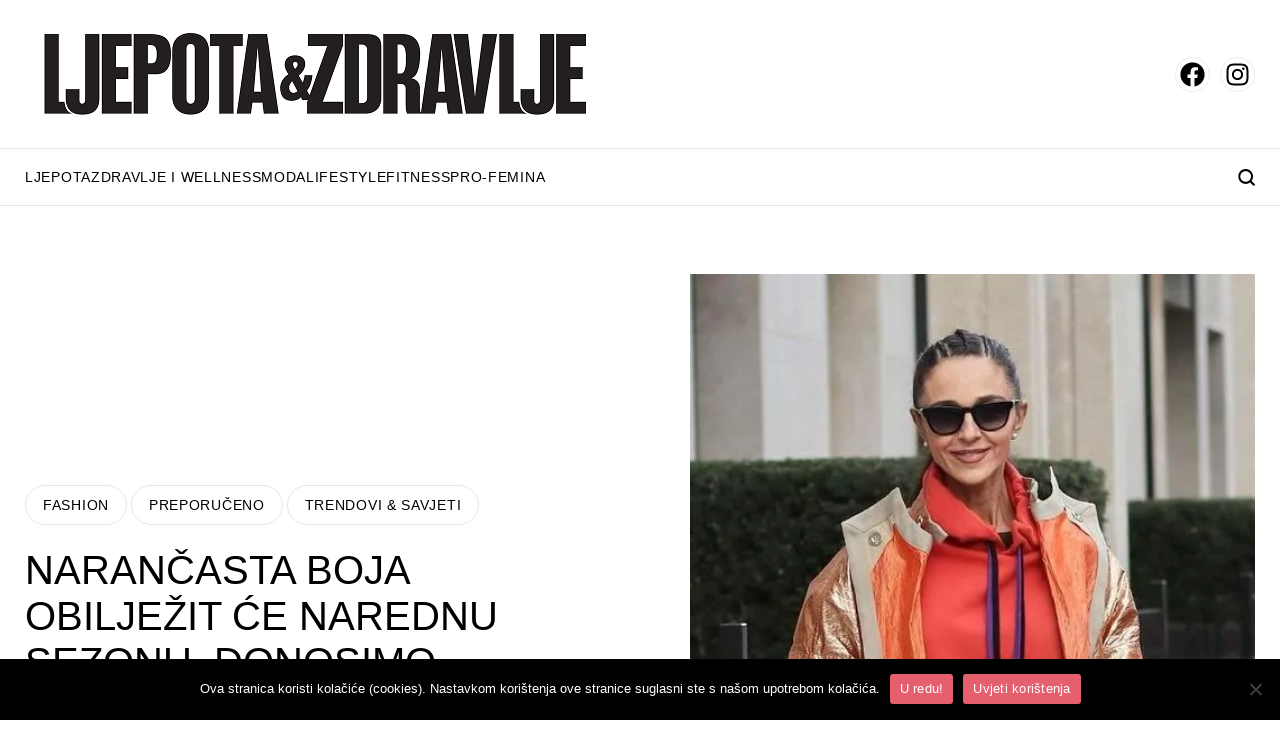

--- FILE ---
content_type: text/html; charset=utf-8
request_url: https://www.google.com/recaptcha/api2/aframe
body_size: 267
content:
<!DOCTYPE HTML><html><head><meta http-equiv="content-type" content="text/html; charset=UTF-8"></head><body><script nonce="gUp2zUUxhplFEUpLxUoZZA">/** Anti-fraud and anti-abuse applications only. See google.com/recaptcha */ try{var clients={'sodar':'https://pagead2.googlesyndication.com/pagead/sodar?'};window.addEventListener("message",function(a){try{if(a.source===window.parent){var b=JSON.parse(a.data);var c=clients[b['id']];if(c){var d=document.createElement('img');d.src=c+b['params']+'&rc='+(localStorage.getItem("rc::a")?sessionStorage.getItem("rc::b"):"");window.document.body.appendChild(d);sessionStorage.setItem("rc::e",parseInt(sessionStorage.getItem("rc::e")||0)+1);localStorage.setItem("rc::h",'1769260490423');}}}catch(b){}});window.parent.postMessage("_grecaptcha_ready", "*");}catch(b){}</script></body></html>

--- FILE ---
content_type: application/x-javascript
request_url: https://www.ljepotaizdravlje.hr/wp-content/themes/cubestheme/frontend/js/related-scroll-ajax.js?ver=1.0
body_size: 1681
content:
jQuery(function ($) {
  const $root = $("#related-scroll-root");
  if (!$root.length) return;

  const parentId = $root.data("parent-id");
  const nonce = $root.data("nonce");

  // Loader GIF src iz placeholdera (ili globalni fallback)
  const loaderSrc =
    $root.find("img.related-loader-gif").attr("src") ||
    window.themeLoaderGif ||
    (window.themeUrl ? window.themeUrl + "/frontend/img/loader.gif" : "");

  // --- UX podešavanja ---
  const MIN_LOADER_MS = 500; // min. trajanje loadera (ms)
  const PREFETCH_GAP = 150; // pauza između dva učitavanja (ms)

  // --- GA helper ---
  const GA_DEBUG = true; // isključi na produkciji (false)
  function sendGAPageView(title) {
    const path = window.location.pathname;

    if (GA_DEBUG) {
      console.log("[GA] page_view →", {
        title,
        path,
        ts: new Date().toISOString(),
      });
    }
    if (typeof gtag !== "function") return;
    gtag("event", "page_view", {
      page_title: title,
      page_location: window.location.href,
      page_path: window.location.pathname,
      ...(GA_DEBUG ? { debug_mode: true } : {}),
    });
    console.log("[GA] page_view:", title, window.location.pathname);
  }

  // --- Red (queue) + kontrola redosleda ---
  const queue = [];
  let isLoading = false;
  let nextIndexToActivate = 0; // samo ovaj index sme da krene

  function enqueueSlot(el) {
    if (el.__enqueued) return;
    el.__enqueued = true;
    queue.push(el);
    processQueue();
  }

  function processQueue() {
    if (isLoading || queue.length === 0) return;
    isLoading = true;

    const el = queue.shift();
    const $el = $(el);
    const relatedId = $el.data("related-id");
    const start = performance.now();

    $.post(
      RelatedScrollAjax.ajax_url,
      { action: "load_related_item", related_id: relatedId, nonce: nonce },
      null,
      "json"
    )
      .done(function (r) {
        const doReplace = () => {
          if (r && r.success && r.data && r.data.html) {
            const $html = $(r.data.html).addClass("rs-appear");
            $el.replaceWith($html);
            requestAnimationFrame(() => $html.addClass("rs-in"));
            refreshSections();
          } else {
            $el.remove();
          }

          // tek posle rendera dozvoli sledeći index
          const thisIdx = parseInt($el.data("index"), 10);
          if (!isNaN(thisIdx) && thisIdx === nextIndexToActivate) {
            nextIndexToActivate += 1;
            triggerNextIfVisible();
          }
        };

        // minimalno trajanje loadera
        const elapsed = performance.now() - start;
        const wait = Math.max(0, MIN_LOADER_MS - elapsed);
        setTimeout(doReplace, wait);
      })
      .fail(function () {
        $el.remove();
      })
      .always(function () {
        setTimeout(() => {
          isLoading = false;
          processQueue();
        }, PREFETCH_GAP);
      });
  }

  function triggerNextIfVisible() {
    const $next = $(`.related-slot[data-index="${nextIndexToActivate}"]`);
    if (!$next.length || $next.data("loaded") === 1) return;

    const winTop = $(window).scrollTop();
    const winBottom = winTop + $(window).height();
    const top = $next.offset().top;

    if (top < winBottom + 200) {
      $next.data("loaded", 1);
      enqueueSlot($next.get(0));
    }
  }

  // --- 1) Uzmi spisak related ID-jeva i napravi slotove ---
  $.post(
    RelatedScrollAjax.ajax_url,
    { action: "load_related_index", post_id: parentId, nonce: nonce },
    null,
    "json"
  )
    .done(function (res) {
      const ids =
        res && res.success && res.data && Array.isArray(res.data.ids)
          ? res.data.ids
          : [];
      if (!ids.length) {
        $root.remove();
        return;
      }

      const $wrap = $('<div class="related-seq-wrap"></div>');
      ids.forEach(function (id, idx) {
        const $slot = $(`
          <div class="related-slot" data-related-id="${id}" data-index="${idx}" data-loaded="0" style="min-height:160px;">
            <div class="related-loader-wrap" style="display:flex;align-items:center;justify-content:center;height:100%;">
              <img src="${loaderSrc}" alt="" class="related-loader-gif" width="48" height="48">
            </div>
          </div>
        `);
        $wrap.append($slot);
      });

      $root.replaceWith($wrap);
      setupLazyLoad();
      triggerNextIfVisible(); // pokreni prvi ako je već u viewportu
    })
    .fail(function () {
      $root.remove();
    });

  // --- 2) Lazy-load po slotu (IO + fallback) ---
  function setupLazyLoad() {
    if ("IntersectionObserver" in window) {
      const io = new IntersectionObserver(
        (entries) => {
          entries.forEach((entry) => {
            if (!entry.isIntersecting) return;

            const el = entry.target;
            const $el = $(el);
            const idx = parseInt($el.data("index"), 10);

            // samo sledeći po redu sme da krene
            if ($el.data("loaded") === 1 || idx !== nextIndexToActivate) return;

            $el.data("loaded", 1);
            enqueueSlot(el);
          });
        },
        { rootMargin: "200px 0px" }
      );

      document.querySelectorAll(".related-slot").forEach((n) => io.observe(n));
    } else {
      // fallback bez IO: proverava sledeći po redu
      function checkNext() {
        triggerNextIfVisible();
      }
      $(window).on("scroll.relatedSeq resize.relatedSeq", checkNext);
      checkNext();
    }
  }

  // ====== URL swap + GA ======
  let originalUrl = window.location.pathname;
  let currentUrl = originalUrl;
  let lastScrollY = $(window).scrollTop();
  let lastActiveSection = null;

  function getSections() {
    return $(".single-news");
  }
  function refreshSections() {
    /* koristimo getSections() u scroll handleru */
  }

  $(window).on("scroll.urlSwap", function () {
    const $sections = getSections();
    const scrollY = $(this).scrollTop();
    const scrollDown = scrollY > lastScrollY;
    lastScrollY = scrollY;

    let foundActive = false;

    $sections.each(function (index) {
      const $section = $(this);
      const offsetTop = $section.offset().top;
      const offsetBottom = offsetTop + $section.outerHeight();
      const viewportTop = scrollY;
      const viewportBottom = scrollY + $(window).height();
      const isVisible =
        offsetBottom > viewportTop && offsetTop < viewportBottom;

      if (isVisible) {
        const url = $section.data("url");
        const title = $section.data("title") || document.title;

        const isFirstSection = index === 0;
        const isFirstLoad = currentUrl === originalUrl;

        if (!(isFirstSection && isFirstLoad)) {
          if (currentUrl !== url) {
            window.history.replaceState(null, "", url);
            currentUrl = url;
            document.title = title;
          }

          // GA — po sekciji tačno jednom
          if (!$section.data("gaSent")) {
            $section.data("gaSent", true);
            sendGAPageView(title);
          }
        }

        foundActive = true;
        lastActiveSection = this;
        return false; // break
      }
    });

    if (!foundActive && lastActiveSection) {
      const $section = $(lastActiveSection);
      const url = $section.data("url");
      const title = $section.data("title") || document.title;
      const index = getSections().index($section);
      const isFirstSection = index === 0;
      const isFirstLoad = currentUrl === originalUrl;

      if (!(isFirstSection && isFirstLoad) && currentUrl !== url) {
        window.history.replaceState(null, "", url);
        currentUrl = url;
        document.title = title;
      }
    }
  });
});
